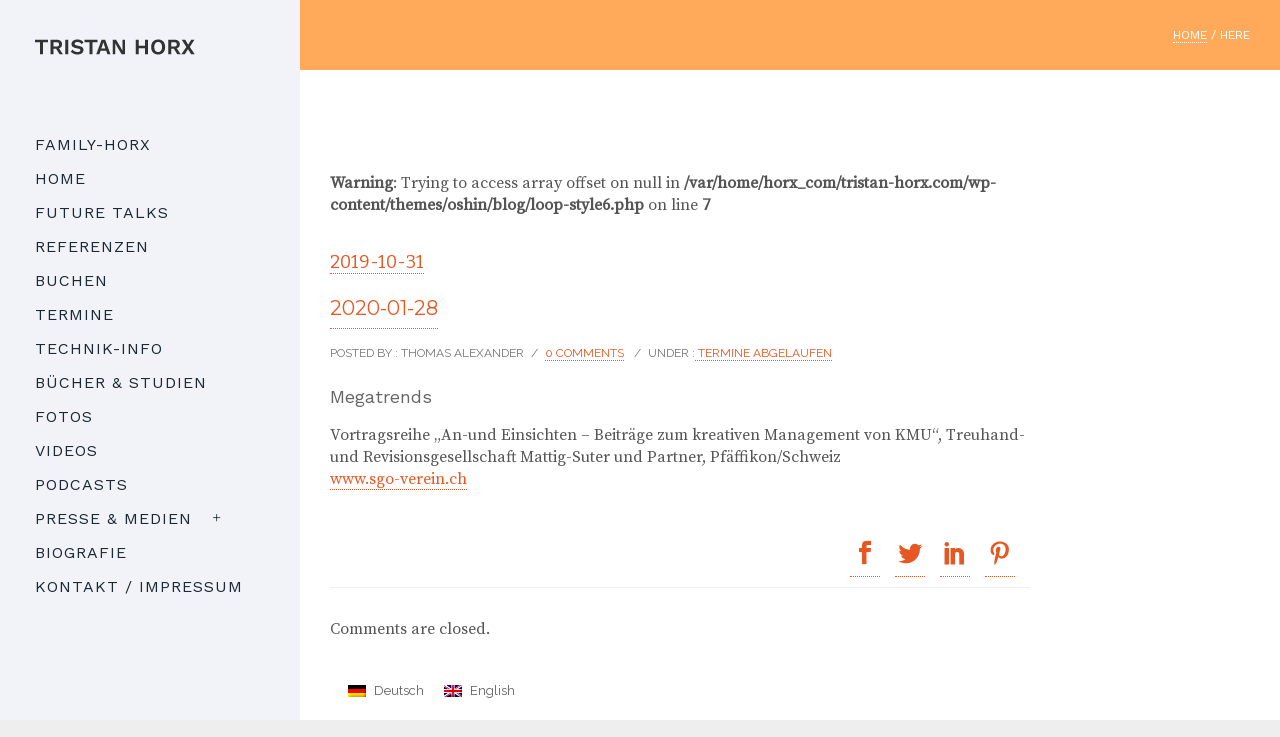

--- FILE ---
content_type: text/css
request_url: https://www.tristan-horx.com/wp-content/themes/oshin-child/style.css?ver=6.9.3.1602517971
body_size: 1951
content:
/*
Theme Name: Oshin Child
Theme URI: https://oshinewptheme.com
Template: oshin
Author: Brand Exponents
Author URI: http://www.brandexponents.com/
Description: Multi Layout Multi-Purpose Responsive Wordpress theme
Tags: two-columns,three-columns,left-sidebar,right-sidebar,custom-menu,featured-images,flexible-header,full-width-template,post-formats,sticky-post,theme-options,translation-ready
Version: 6.9.3.1602517971
Updated: 2020-10-12 17:52:51

2023-08-08: .Presse-Column {max-width:80%;} ---> { min-width:100%;}
			CSS für Videos von "Customizer / Zusätzliches CSS" nach styles.css verschoben
2024-02-11: Styles für Seite "Referenzen" hinzugefügt
2024-09-26: Smoot Scrolling zugefügt, Styles für Referenzen geändert
			Anzeige Untermenü bei Seite "Future Talks" deaktiviert (Zeile 85-90)
			Style bei Referenzen (RefTIT, RefTXT, RefAUT) geändert
*/

/* Body background color: see Oshine/Options/Background */

/* Smooth Scrolling */
html	{ scroll-behavior: smooth; }

/* Link color */
#page-content a, a:link, a:hover, a:active, a:visited	{ color:#E65722; border-bottom:dotted 1px #E65722; }
#page-content a:hover									{ color:##E65722; border-bottom:solid 1px #E65722; }
p > a, a:link, a:active, a:visited						{ color:#E65722; border-bottom:dotted 1px ##E65722; }
p > a:hover												{ color:#E65722; border-bottom:solid 1px #E65722; }

/* IMAGES */
.floatL		{ float:left; padding:0; border:none; margin:1px 25px 0 1px; }
.floatR		{ float:right; padding:0; border:none; margin:1px 0 0 25px; }
.shadow		{ margin-bottom:7px !important; padding-left:1px; border:solid 1px #DDD; -moz-box-shadow: 3px 5px 4px #999; -webkit-box-shadow:3px 5px 4px #999; box-shadow:3px 5px 4px #999; 
				/* For IE 8 */ -ms-filter: "progid:DXImageTransform.Microsoft.Shadow(Strength=3, Direction=135, Color='#999999')";
				/* For IE 5.5 - 7 */ filter: progid:DXImageTransform.Microsoft.Shadow(Strength=3, Direction=135, Color='#999999'); }
.kolumne	{ max-width:45%; 
						float:left; padding:0; border:none; margin:1px 25px 0 1px;
						margin-bottom:7px !important; padding-left:1px; border:solid 1px #DDD; -moz-box-shadow: 3px 5px 4px #999; -webkit-box-shadow:3px 5px 4px #999; box-shadow:3px 5px 4px #999; 
					/* For IE 8 */ -ms-filter: "progid:DXImageTransform.Microsoft.Shadow(Strength=3, Direction=135, Color='#999999')";
					/* For IE 5.5 - 7 */ filter: progid:DXImageTransform.Microsoft.Shadow(Strength=3, Direction=135, Color='#999999'); }

/* IMAGES WITH CAPTION */
.portrait			{ width:70%; height:auto; margin:30px 0px 30px 0px; padding:5px; text-align:center; font-size:0.9em; color:#666666; line-height:1.5em; font-weight:normal; }
.portrait img	{ width:100%; padding-bottom:5px; }

/* Page Title Module - Breadcrumbs */
div.breadcrumbs							{ font-family:'Work Sans'; font-size:1.1em; text-transform:uppercase; line-height:0.9em; }
div.breadcrumbs a, a:link, a:visited	{ border-bottom:dotted 1px white; }
div.breadcrumbs a:hover					{ border-bottom:solid 1px white; }

/* BackToTop-icon in Footer  */
a#back-to-top.layout-wide			{ background-color:#FFAA5A!important; }
.font-icon, .icon-arrow_carrot-up	{ font-size:2em; }

/* Slider Referenzen: Manche Slides werden mit heigh=FullScreen angezeigt, daher wird hier die Höhe begrenzt */
#Slider-Referenzen .content_slide_inner	{height:auto; max-height:400px; border:none; }
.content-slide-content h6	{ font-family:Bitter!important; font-size:20px!important; color:#E65722!important; }
.content-slide-content p	{ font-family:Bitter!important; font-size:16px!important; color:#555555!important; }

/* SubTitle Module */
.SubTitle-Module	{ color:#F47C23; font-weight:normal; font-size:1.8em; line-height:1.5em; }

/* Remove underlines at menu items and buttons */
.menu-item a:link 			{ border-bottom:none; }
div.special-header-logo a 	{ border-bottom:none; }
.tatsu-normal-button > a	{ border-bottom:none!important; }

/* Referenzen */
#Slider-Referenzen 		{ text-align: center; font-size:1.3em; line-height:1.4em; color:#000000; }
#Slider-Referenzen h6	{ text-align:center; color: #000000; }

/* Anfrage-Formular */
div.anfrage		{ width:100%; text-align:left; line-height:0.9em; color:#999999; }
div.anfrage		input[type=text] { border-top:none; border-right:none; border-bottom:solid 1px #666666; border-left:none; margin:0; padding:0; font-size:1.1em; }
div.anfrage		input[type=email] { border-top:none; border-right:none; border-bottom:solid 1px #666666; border-left:none; font-size:1.1em; }
div.anfrage label { padding:0 0 0 10px; color:#999999; }
div.anfrage textarea { border:solid 1px #666666!important; margin:2px 0 10px 0; }

div.column1 	{ width:40%; float:left; margin-right:10%; text-align:left; }
div.column2 	{ width:40%; float:left; margin-left:10%; text-align:left; }

/* Termine: "more"-Link ausblenden */
.page-id-4453 .more-link 	{display:none!important; }

/* Auf Seiten "Future Talks": Untermenü anzeigen
.page-id-4108 .menu-item-1474 > .sub-menu { display:block!important; }
.page-id-4120 .menu-item-1474 > .sub-menu { display:block!important; }
.page-id-4205 .menu-item-1474 > .sub-menu { display:block!important; }
.page-id-4207 .menu-item-1474 > .sub-menu { display:block!important; }
.page-id-6473 .menu-item-1474 > .sub-menu { display:block!important; 
*/

/* Auf Seiten "Presse & Medien": Untermenü anzeigen */
.page-id-260  .menu-item-1548 > .sub-menu { display:block!important; }
.page-id-1538 .menu-item-1548 > .sub-menu { display:block!important; }

.lcp_catlist h3:2nd-child 	{ font-size:1.2em; }

/* Seite "Presse & Medien" */
.Presse-Row	{ margin:0; padding:3% 0 1% 0; border-bottom:solid 2px #EEEEEE; }
.Presse-Column { min-width:100%; }
.Presse-TextBlock { margin:0; padding:0; }

/* WPML Padding right bei Fahne für Landessprache */
.wpml-ls-flag	{ padding-right: 3px !important; }

/* VIDEOS */
.video	{ margin-bottom:30px; padding-bottom:30px; border-bottom:solid 1px #DDDDDD; }

/* REFERENZEN */
.RefTIT	{ font-weight:bold; margin:0 0 1em 0; padding:0; text-transform: uppercase; }
.RefTXT	{ font-style:italic; margin:0 0 1em 0; padding:0; }
.RefAUT	{ font-weight:normal; margin:0; padding:0; }
